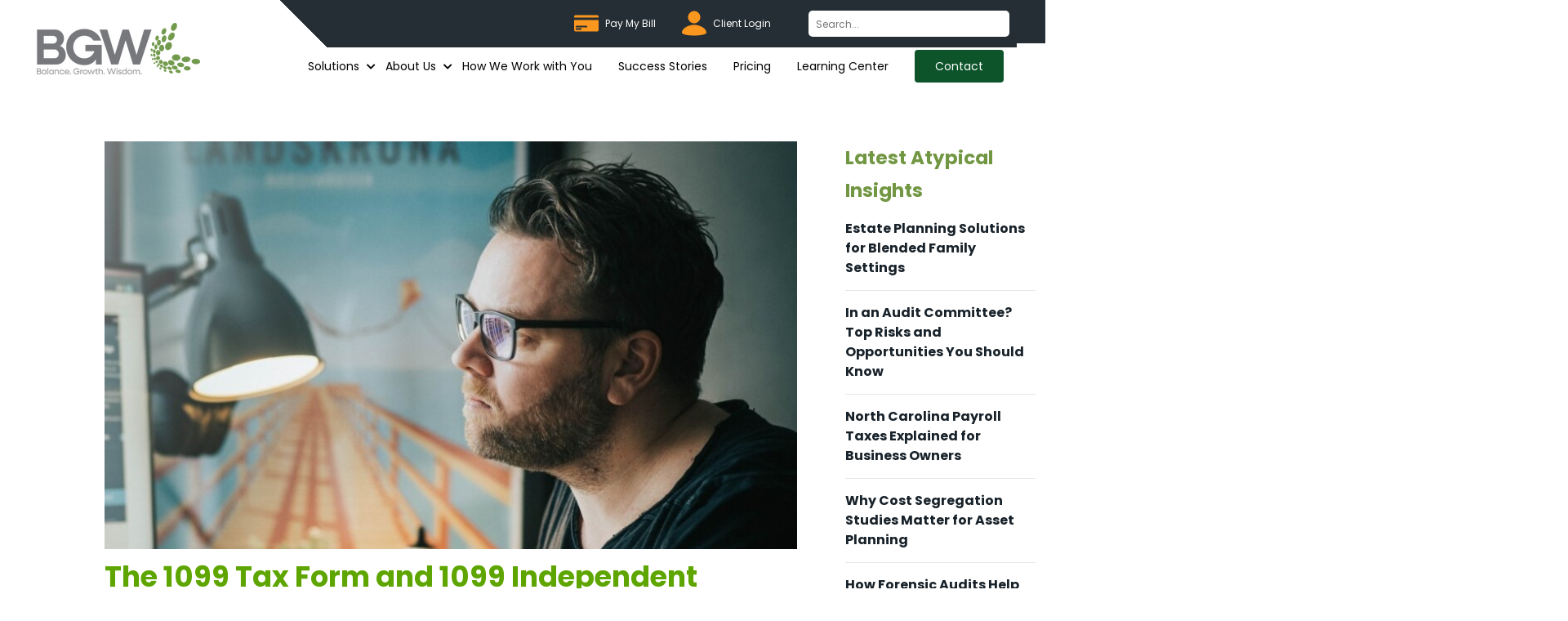

--- FILE ---
content_type: text/html; charset=UTF-8
request_url: https://www.trustbgw.com/blog/everything-you-need-to-know-about-1099s
body_size: 11659
content:
<!doctype html><!--[if lt IE 7]> <html class="no-js lt-ie9 lt-ie8 lt-ie7" lang="en" > <![endif]--><!--[if IE 7]>    <html class="no-js lt-ie9 lt-ie8" lang="en" >        <![endif]--><!--[if IE 8]>    <html class="no-js lt-ie9" lang="en" >               <![endif]--><!--[if gt IE 8]><!--><html class="no-js" lang="en"><!--<![endif]--><head>
    <meta charset="utf-8">
    <meta http-equiv="X-UA-Compatible" content="IE=edge,chrome=1">
    <meta name="author" content="Stephanie Taylor">
    <meta name="description" content="Get answers to your most frequently asked questions about 1099s, including the relatively new 1099-NEC. ">
    <meta name="generator" content="HubSpot">
    <title>The 1099 Tax Form and 1099 Independent Contractors</title>
    <link rel="shortcut icon" href="https://www.trustbgw.com/hubfs/BGW-Favicon.png">
    
<meta name="viewport" content="width=device-width, initial-scale=1">

    
    <meta property="og:description" content="Get answers to your most frequently asked questions about 1099s, including the relatively new 1099-NEC. ">
    <meta property="og:title" content="The 1099 Tax Form and 1099 Independent Contractors">
    <meta name="twitter:description" content="Get answers to your most frequently asked questions about 1099s, including the relatively new 1099-NEC. ">
    <meta name="twitter:title" content="The 1099 Tax Form and 1099 Independent Contractors">

    

    
    <style>
a.cta_button{-moz-box-sizing:content-box !important;-webkit-box-sizing:content-box !important;box-sizing:content-box !important;vertical-align:middle}.hs-breadcrumb-menu{list-style-type:none;margin:0px 0px 0px 0px;padding:0px 0px 0px 0px}.hs-breadcrumb-menu-item{float:left;padding:10px 0px 10px 10px}.hs-breadcrumb-menu-divider:before{content:'›';padding-left:10px}.hs-featured-image-link{border:0}.hs-featured-image{float:right;margin:0 0 20px 20px;max-width:50%}@media (max-width: 568px){.hs-featured-image{float:none;margin:0;width:100%;max-width:100%}}.hs-screen-reader-text{clip:rect(1px, 1px, 1px, 1px);height:1px;overflow:hidden;position:absolute !important;width:1px}
</style>

<link rel="stylesheet" href="https://www.trustbgw.com/hubfs/hub_generated/module_assets/1/182326384998/1748234442343/module_SNTL_-_Header.min.css">
<link rel="stylesheet" href="https://www.trustbgw.com/hubfs/hub_generated/module_assets/1/187894625586/1750826640465/module_SNTL_-_Post_Content.min.css">
<link rel="stylesheet" href="https://www.trustbgw.com/hubfs/hub_generated/module_assets/1/153344534903/1742713160627/module_AudioObject_schema.min.css">
<link rel="stylesheet" href="https://www.trustbgw.com/hubfs/hub_generated/module_assets/1/182183865158/1743045218064/module_Blurb.min.css">
<link rel="stylesheet" href="https://www.trustbgw.com/hubfs/hub_generated/module_assets/1/182234133269/1753854479933/module_Subscribe_form.min.css">
<link rel="stylesheet" href="https://www.trustbgw.com/hubfs/hub_generated/module_assets/1/182334598433/1752158396941/module_SNTL_-_Footer.min.css">
    

    
<!--  Added by GoogleTagManager integration -->
<script>
var _hsp = window._hsp = window._hsp || [];
window.dataLayer = window.dataLayer || [];
function gtag(){dataLayer.push(arguments);}

var useGoogleConsentModeV2 = true;
var waitForUpdateMillis = 1000;



var hsLoadGtm = function loadGtm() {
    if(window._hsGtmLoadOnce) {
      return;
    }

    if (useGoogleConsentModeV2) {

      gtag('set','developer_id.dZTQ1Zm',true);

      gtag('consent', 'default', {
      'ad_storage': 'denied',
      'analytics_storage': 'denied',
      'ad_user_data': 'denied',
      'ad_personalization': 'denied',
      'wait_for_update': waitForUpdateMillis
      });

      _hsp.push(['useGoogleConsentModeV2'])
    }

    (function(w,d,s,l,i){w[l]=w[l]||[];w[l].push({'gtm.start':
    new Date().getTime(),event:'gtm.js'});var f=d.getElementsByTagName(s)[0],
    j=d.createElement(s),dl=l!='dataLayer'?'&l='+l:'';j.async=true;j.src=
    'https://www.googletagmanager.com/gtm.js?id='+i+dl;f.parentNode.insertBefore(j,f);
    })(window,document,'script','dataLayer','GTM-NDFTLJ5');

    window._hsGtmLoadOnce = true;
};

_hsp.push(['addPrivacyConsentListener', function(consent){
  if(consent.allowed || (consent.categories && consent.categories.analytics)){
    hsLoadGtm();
  }
}]);

</script>

<!-- /Added by GoogleTagManager integration -->



<script type="text/javascript">
  (function() {
    var noindexPages = [
      "/resources/tag/podcasts",
      "/blog/tag/tax-planning",
      "/blog/tag/coronavirus",
      "/blog/tag/post-personal",
      "/blog/tag/post-tax",
      "/blog/tag/legislation-ideas-planning",
      "/blog/tag/wealth-management-planning",
      "/blog/tag/taxlegislation",
      "/blog/tag/obamacare",
      "/blog/tag/covid-19",
      "/blog/tag/tax-legislation",
      "/blog/tag/featured",
      "/blog/tag/estate-succession-exit-planning"
    ];

    var path = window.location.pathname;
    if (noindexPages.indexOf(path) !== -1) {
      var meta = document.createElement("meta");
      meta.name = "robots";
      meta.content = "noindex, nofollow";
      document.getElementsByTagName("head")[0].appendChild(meta);
    }
  })();
</script>


<!-- Global site tag (gtag.js) - Google Analytics -->
<script async src="https://www.googletagmanager.com/gtag/js?id=UA-35796314-1"></script>
<script>
  window.dataLayer = window.dataLayer || [];
  function gtag(){dataLayer.push(arguments);}
  gtag('js', new Date());

  gtag('config', 'UA-35796314-1');
</script>

<!-- Google tag (gtag.js) -->
<script async src="https://www.googletagmanager.com/gtag/js?id=G-1JS0RB76CC"></script>
<script>
  window.dataLayer = window.dataLayer || [];
  function gtag(){dataLayer.push(arguments);}
  gtag('js', new Date());

  gtag('config', 'G-1JS0RB76CC');
</script>
<meta name="msvalidate.01" content="44C4AF0EDA110FC9CF0CCC61782D8020">

<!-- lightening tags -->
<link rel="preconnect" href="https://tags.crwdcntrl.net">
  <link rel="preconnect" href="https://bcp.crwdcntrl.net">
  <link rel="dns-prefetch" href="https://tags.crwdcntrl.net">
  <link rel="dns-prefetch" href="https://bcp.crwdcntrl.net">
  <script>
    ! function() {
      var lotameClientId = '15982';
      var lotameTagInput = {
          data: {},
          config: {
            clientId: Number(lotameClientId)
          }
      };
 
      // Lotame initialization
      var lotameConfig = lotameTagInput.config || {};
      var namespace = window['lotame_' + lotameConfig.clientId] = {};
      namespace.config = lotameConfig;
      namespace.data = lotameTagInput.data || {};
      namespace.cmd = namespace.cmd || [];
    } ();
  </script>
 
  <script async src="https://tags.crwdcntrl.net/lt/c/15982/lt.min.js"></script>
<meta name="google-site-verification" content="dhOaUOuITCUstdpWII2nPjjawncrTBcSj8j3bXmQrm8">

<script type="application/ld+json">
  {
  "@context": "http://schema.org",
  "@type": "Organization",
  "url": "https://www.trustbgw.com/",
  "logo": "https://f.hubspotusercontent10.net/hubfs/7529469/logo.png",
  "image": ["https://f.hubspotusercontent10.net/hubfs/7529469/man-jump.png", "https://www.trustbgw.com/hs-fs/hubfs/BGW/Images/Screen%20Shot%202020-09-15%20at%2012.12.06%20PM.png?width=950&name=Screen%20Shot%202020-09-15%20at%2012.12.06%20PM.png", "https://www.trustbgw.com/hubfs/MAIN-People.png"], 
  "email": "gary.frey@trustbgw.com",
  "address": {
    	"@type": "PostalAddress",
    	"addressLocality": "Charlotte",
    	"addressRegion": "NC",
    	"postalCode": "28203",
    	"streetAddress": "1616 Camden Road, Suite 510"
  }, 
  "description": "BGW provides business advisory and certified public accounting services to support growth in the value of private, closely held businesses.",
  "name": "BGW CPA, PLLC",
  "telephone": "555-111-2345",	
  "sameAs": [ "https://www.facebook.com/BGWCPA/",
    	"https://www.instagram.com/accounts/login/",
    	"https://www.linkedin.com/company/bgw-cpa-pllc/"]
  	}</script>
<link rel="amphtml" href="https://www.trustbgw.com/blog/everything-you-need-to-know-about-1099s?hs_amp=true">

<meta property="og:image" content="https://www.trustbgw.com/hubfs/cropped.jpg">
<meta property="og:image:width" content="832">
<meta property="og:image:height" content="832">
<meta property="og:image:alt" content="The 1099 Tax Form and 1099 Independent Contractors">
<meta name="twitter:image" content="https://www.trustbgw.com/hubfs/cropped.jpg">
<meta name="twitter:image:alt" content="The 1099 Tax Form and 1099 Independent Contractors">

<meta property="og:url" content="https://www.trustbgw.com/blog/everything-you-need-to-know-about-1099s">
<meta name="twitter:card" content="summary_large_image">

<link rel="canonical" href="https://www.trustbgw.com/blog/everything-you-need-to-know-about-1099s">

<meta property="og:type" content="article">
<link rel="alternate" type="application/rss+xml" href="https://www.trustbgw.com/blog/rss.xml">
<meta name="twitter:domain" content="www.trustbgw.com">
<script src="//platform.linkedin.com/in.js" type="text/javascript">
    lang: en_US
</script>

<meta http-equiv="content-language" content="en">
<link rel="stylesheet" href="//7052064.fs1.hubspotusercontent-na1.net/hubfs/7052064/hub_generated/template_assets/DEFAULT_ASSET/1767893762853/template_layout.min.css">


<link rel="stylesheet" href="https://www.trustbgw.com/hubfs/hub_generated/template_assets/1/33345155550/1760542124299/template_Style.min.css">
<link rel="stylesheet" href="https://www.trustbgw.com/hubfs/hub_generated/template_assets/1/182181232905/1754280245760/template__sntl-home.min.css">




</head>
<body class="post-page   hs-content-id-93784828466 hs-blog-post hs-blog-id-28481442427" style="">
<!--  Added by GoogleTagManager integration -->
<noscript><iframe src="https://www.googletagmanager.com/ns.html?id=GTM-NDFTLJ5" height="0" width="0" style="display:none;visibility:hidden"></iframe></noscript>

<!-- /Added by GoogleTagManager integration -->

    <div class="header-container-wrapper">
    <div class="header-container container-fluid">

<div class="row-fluid-wrapper row-depth-1 row-number-1 ">
<div class="row-fluid ">
<div class="span12 widget-span widget-type-custom_widget " style="" data-widget-type="custom_widget" data-x="0" data-w="12">
<div id="hs_cos_wrapper_module_1731890550150150" class="hs_cos_wrapper hs_cos_wrapper_widget hs_cos_wrapper_type_module" style="" data-hs-cos-general-type="widget" data-hs-cos-type="module"><header class="header sntl-header">

   <div class="logo sntl-logo">
        
	
	
		
	
	 
	<a href="https://www.trustbgw.com/"><img src="https://www.trustbgw.com/hs-fs/hubfs/accounting-firm-services-bgw.png?width=200&amp;height=63&amp;name=accounting-firm-services-bgw.png" alt="Accounting firm services" loading="" width="200" height="63" style="max-width: 100%; height: auto;" srcset="https://www.trustbgw.com/hs-fs/hubfs/accounting-firm-services-bgw.png?width=100&amp;height=32&amp;name=accounting-firm-services-bgw.png 100w, https://www.trustbgw.com/hs-fs/hubfs/accounting-firm-services-bgw.png?width=200&amp;height=63&amp;name=accounting-firm-services-bgw.png 200w, https://www.trustbgw.com/hs-fs/hubfs/accounting-firm-services-bgw.png?width=300&amp;height=95&amp;name=accounting-firm-services-bgw.png 300w, https://www.trustbgw.com/hs-fs/hubfs/accounting-firm-services-bgw.png?width=400&amp;height=126&amp;name=accounting-firm-services-bgw.png 400w, https://www.trustbgw.com/hs-fs/hubfs/accounting-firm-services-bgw.png?width=500&amp;height=158&amp;name=accounting-firm-services-bgw.png 500w, https://www.trustbgw.com/hs-fs/hubfs/accounting-firm-services-bgw.png?width=600&amp;height=189&amp;name=accounting-firm-services-bgw.png 600w" sizes="(max-width: 200px) 100vw, 200px"></a>

    </div>
  
<div class="header-mobile">
  <div class="top-menu mobile">
<div class="menu secondary-menu mobile">
<span id="hs_cos_wrapper_module_1731890550150150_" class="hs_cos_wrapper hs_cos_wrapper_widget hs_cos_wrapper_type_menu" style="" data-hs-cos-general-type="widget" data-hs-cos-type="menu"><div id="hs_menu_wrapper_module_1731890550150150_" class="hs-menu-wrapper active-branch flyouts hs-menu-flow-horizontal" role="navigation" data-sitemap-name="default" data-menu-id="33541718322" aria-label="Navigation Menu">
 <ul role="menu">
  <li class="hs-menu-item hs-menu-depth-1" role="none"><a href="https://bgw.aiwyn.ai/client-portal/login" role="menuitem" target="_blank" rel="noopener">Pay My Bill</a></li>
  <li class="hs-menu-item hs-menu-depth-1" role="none"><a href="https://clientlogin-us3.karbonhq.com/3wMBcGwFB2dH" role="menuitem">Client Login</a></li>
 </ul>
</div></span> 
</div>
      </div>
  
  <div class="logo-container mobile">
   <div class="logo sntl-logo mobile">
        
	
	
		
	
	 
	<a href="https://www.trustbgw.com/"><img src="https://www.trustbgw.com/hs-fs/hubfs/accounting-firm-services-bgw.png?width=200&amp;height=63&amp;name=accounting-firm-services-bgw.png" alt="Accounting firm services" loading="" width="200" height="63" style="max-width: 100%; height: auto;" srcset="https://www.trustbgw.com/hs-fs/hubfs/accounting-firm-services-bgw.png?width=100&amp;height=32&amp;name=accounting-firm-services-bgw.png 100w, https://www.trustbgw.com/hs-fs/hubfs/accounting-firm-services-bgw.png?width=200&amp;height=63&amp;name=accounting-firm-services-bgw.png 200w, https://www.trustbgw.com/hs-fs/hubfs/accounting-firm-services-bgw.png?width=300&amp;height=95&amp;name=accounting-firm-services-bgw.png 300w, https://www.trustbgw.com/hs-fs/hubfs/accounting-firm-services-bgw.png?width=400&amp;height=126&amp;name=accounting-firm-services-bgw.png 400w, https://www.trustbgw.com/hs-fs/hubfs/accounting-firm-services-bgw.png?width=500&amp;height=158&amp;name=accounting-firm-services-bgw.png 500w, https://www.trustbgw.com/hs-fs/hubfs/accounting-firm-services-bgw.png?width=600&amp;height=189&amp;name=accounting-firm-services-bgw.png 600w" sizes="(max-width: 200px) 100vw, 200px"></a>

    </div>  
  
  
<div class="sntl-mobile-menu">
<div class="hamburger-mobile-text">
     <div class="menu-icon">
                  <div class="bar"></div>
                  <div class="bar"></div>
                  <div class="bar"></div>
                </div>
<button class="sntl-menu-btn">Menu</button>
         
   </div>
       <nav class="menu sntl-menu mobile">
        <span id="hs_cos_wrapper_module_1731890550150150_" class="hs_cos_wrapper hs_cos_wrapper_widget hs_cos_wrapper_type_menu" style="" data-hs-cos-general-type="widget" data-hs-cos-type="menu"><div id="hs_menu_wrapper_module_1731890550150150_" class="hs-menu-wrapper active-branch flyouts hs-menu-flow-horizontal" role="navigation" data-sitemap-name="default" data-menu-id="182326441089" aria-label="Navigation Menu">
 <ul role="menu">
  <li class="hs-menu-item hs-menu-depth-1 hs-item-has-children" role="none"><a href="javascript:;" aria-haspopup="true" aria-expanded="false" role="menuitem">Solutions</a>
   <ul role="menu" class="hs-menu-children-wrapper">
    <li class="hs-menu-item hs-menu-depth-2" role="none"><a href="https://www.trustbgw.com/pay-less-in-taxes" role="menuitem">Pay Less In Taxes</a></li>
    <li class="hs-menu-item hs-menu-depth-2" role="none"><a href="https://www.trustbgw.com/get-more-profitable" role="menuitem">Get More Profitable</a></li>
    <li class="hs-menu-item hs-menu-depth-2" role="none"><a href="https://www.trustbgw.com/grow-and-scale-your-company" role="menuitem"> Grow and Scale Your Company</a></li>
    <li class="hs-menu-item hs-menu-depth-2" role="none"><a href="https://www.trustbgw.com/exit-your-company" role="menuitem"> Exit Your Company / Build Your Legacy</a></li>
    <li class="hs-menu-item hs-menu-depth-2 hs-item-has-children" role="none"><a href="javascript:;" role="menuitem"> The Usual Suspects:</a>
     <ul role="menu" class="hs-menu-children-wrapper">
      <li class="hs-menu-item hs-menu-depth-3" role="none"><a href="https://www.trustbgw.com/services/tax-services" role="menuitem">Tax Services</a></li>
      <li class="hs-menu-item hs-menu-depth-3" role="none"><a href="https://www.trustbgw.com/services/auditing-assurance" role="menuitem">Auditing &amp; Assurance</a></li>
      <li class="hs-menu-item hs-menu-depth-3" role="none"><a href="https://www.trustbgw.com/services/business-strategy" role="menuitem">Business Strategy</a></li>
      <li class="hs-menu-item hs-menu-depth-3" role="none"><a href="https://www.trustbgw.com/services/personal-wealth-planning" role="menuitem">Personal Wealth Planning</a></li>
      <li class="hs-menu-item hs-menu-depth-3" role="none"><a href="https://www.trustbgw.com/services/business-growth" role="menuitem">Business Growth</a></li>
      <li class="hs-menu-item hs-menu-depth-3" role="none"><a href="https://www.trustbgw.com/services/bookkeeping" role="menuitem">Bookkeeping</a></li>
      <li class="hs-menu-item hs-menu-depth-3" role="none"><a href="https://www.trustbgw.com/services/estate-planning" role="menuitem">Estate Planning</a></li>
      <li class="hs-menu-item hs-menu-depth-3" role="none"><a href="https://www.trustbgw.com/services/financial-planning" role="menuitem">Financial Planning</a></li>
     </ul></li>
   </ul></li>
  <li class="hs-menu-item hs-menu-depth-1 hs-item-has-children" role="none"><a href="https://www.trustbgw.com/about" aria-haspopup="true" aria-expanded="false" role="menuitem">About Us</a>
   <ul role="menu" class="hs-menu-children-wrapper">
    <li class="hs-menu-item hs-menu-depth-2" role="none"><a href="https://www.trustbgw.com/about/our-history" role="menuitem">Our History</a></li>
    <li class="hs-menu-item hs-menu-depth-2" role="none"><a href="https://www.trustbgw.com/anything-but-typical" role="menuitem">Anything But Typical</a></li>
    <li class="hs-menu-item hs-menu-depth-2" role="none"><a href="https://www.trustbgw.com/about/speaking" role="menuitem">BGW Speakers</a></li>
    <li class="hs-menu-item hs-menu-depth-2" role="none"><a href="https://www.trustbgw.com/about/our-people" role="menuitem">Our People</a></li>
    <li class="hs-menu-item hs-menu-depth-2" role="none"><a href="https://www.trustbgw.com/about/locations" role="menuitem">Locations</a></li>
    <li class="hs-menu-item hs-menu-depth-2" role="none"><a href="https://www.trustbgw.com/about/community" role="menuitem">Community</a></li>
    <li class="hs-menu-item hs-menu-depth-2" role="none"><a href="https://www.trustbgw.com/about/careers" role="menuitem">Careers</a></li>
    <li class="hs-menu-item hs-menu-depth-2 hs-item-has-children" role="none"><a href="https://www.trustbgw.com/industries" role="menuitem">Industries</a>
     <ul role="menu" class="hs-menu-children-wrapper">
      <li class="hs-menu-item hs-menu-depth-3" role="none"><a href="https://www.trustbgw.com/industries/commercial-real-estate-accountant" role="menuitem">Commercial Real Estate</a></li>
      <li class="hs-menu-item hs-menu-depth-3" role="none"><a href="https://www.trustbgw.com/industries/construction-accounting-firm" role="menuitem">Construction &amp; Trades </a></li>
      <li class="hs-menu-item hs-menu-depth-3" role="none"><a href="https://www.trustbgw.com/industries" role="menuitem">Professionals &amp; Other Services</a></li>
      <li class="hs-menu-item hs-menu-depth-3" role="none"><a href="https://www.trustbgw.com/industries" role="menuitem">Manufacturing</a></li>
      <li class="hs-menu-item hs-menu-depth-3" role="none"><a href="https://www.trustbgw.com/industries" role="menuitem">Distribution</a></li>
      <li class="hs-menu-item hs-menu-depth-3" role="none"><a href="https://www.trustbgw.com/industries" role="menuitem">Medical &amp; Healthcare Services</a></li>
      <li class="hs-menu-item hs-menu-depth-3" role="none"><a href="https://www.trustbgw.com/industries" role="menuitem">Dentistry </a></li>
      <li class="hs-menu-item hs-menu-depth-3" role="none"><a href="https://www.trustbgw.com/industries" role="menuitem">Restaurants, Food &amp; Breweries</a></li>
      <li class="hs-menu-item hs-menu-depth-3" role="none"><a href="https://www.trustbgw.com/industries" role="menuitem">Technology &amp; Software</a></li>
     </ul></li>
   </ul></li>
  <li class="hs-menu-item hs-menu-depth-1" role="none"><a href="https://www.trustbgw.com/how-we-work-with-you" role="menuitem">How We Work with You</a></li>
  <li class="hs-menu-item hs-menu-depth-1" role="none"><a href="https://www.trustbgw.com/success-stories" role="menuitem">Success Stories</a></li>
  <li class="hs-menu-item hs-menu-depth-1" role="none"><a href="https://www.trustbgw.com/pricing" role="menuitem">Pricing</a></li>
  <li class="hs-menu-item hs-menu-depth-1" role="none"><a href="https://www.trustbgw.com/learning-center" role="menuitem">Learning Center</a></li>
  <li class="hs-menu-item hs-menu-depth-1" role="none"><a href="https://www.trustbgw.com/about/contact" role="menuitem">Contact</a></li>
 </ul>
</div></span>
    </nav>
  </div>
  </div>
  </div>  
  
  <div class="sntl-menu-set">
    <div class="menu secondary-menu">
<span id="hs_cos_wrapper_module_1731890550150150_" class="hs_cos_wrapper hs_cos_wrapper_widget hs_cos_wrapper_type_menu" style="" data-hs-cos-general-type="widget" data-hs-cos-type="menu"><div id="hs_menu_wrapper_module_1731890550150150_" class="hs-menu-wrapper active-branch flyouts hs-menu-flow-horizontal" role="navigation" data-sitemap-name="default" data-menu-id="33541718322" aria-label="Navigation Menu">
 <ul role="menu">
  <li class="hs-menu-item hs-menu-depth-1" role="none"><a href="https://bgw.aiwyn.ai/client-portal/login" role="menuitem" target="_blank" rel="noopener">Pay My Bill</a></li>
  <li class="hs-menu-item hs-menu-depth-1" role="none"><a href="https://clientlogin-us3.karbonhq.com/3wMBcGwFB2dH" role="menuitem">Client Login</a></li>
 </ul>
</div></span> 
            <div class="menu search-menu">
          
         <!--<form action="/search" method="get" class="sntl-search-form">
              <input type="search" name="q" placeholder="Search..." aria-label="Search" class="sntl-search-input">
  
          </form>-->
              
              <div class="hs-search-field"> 
    <div class="hs-search-field__bar"> 
      <form action="/hs-search-results">
        
        <input type="text" class="hs-search-field__input" name="term" autocomplete="off" aria-label="Search" placeholder="Search...">
        
        
        
        
        

        
      </form>
    </div>
</div>
              
              
              
      </div>
    </div>

    <nav class="menu sntl-menu">
        <span id="hs_cos_wrapper_module_1731890550150150_" class="hs_cos_wrapper hs_cos_wrapper_widget hs_cos_wrapper_type_menu" style="" data-hs-cos-general-type="widget" data-hs-cos-type="menu"><div id="hs_menu_wrapper_module_1731890550150150_" class="hs-menu-wrapper active-branch flyouts hs-menu-flow-horizontal" role="navigation" data-sitemap-name="default" data-menu-id="182326441089" aria-label="Navigation Menu">
 <ul role="menu">
  <li class="hs-menu-item hs-menu-depth-1 hs-item-has-children" role="none"><a href="javascript:;" aria-haspopup="true" aria-expanded="false" role="menuitem">Solutions</a>
   <ul role="menu" class="hs-menu-children-wrapper">
    <li class="hs-menu-item hs-menu-depth-2" role="none"><a href="https://www.trustbgw.com/pay-less-in-taxes" role="menuitem">Pay Less In Taxes</a></li>
    <li class="hs-menu-item hs-menu-depth-2" role="none"><a href="https://www.trustbgw.com/get-more-profitable" role="menuitem">Get More Profitable</a></li>
    <li class="hs-menu-item hs-menu-depth-2" role="none"><a href="https://www.trustbgw.com/grow-and-scale-your-company" role="menuitem"> Grow and Scale Your Company</a></li>
    <li class="hs-menu-item hs-menu-depth-2" role="none"><a href="https://www.trustbgw.com/exit-your-company" role="menuitem"> Exit Your Company / Build Your Legacy</a></li>
    <li class="hs-menu-item hs-menu-depth-2 hs-item-has-children" role="none"><a href="javascript:;" role="menuitem"> The Usual Suspects:</a>
     <ul role="menu" class="hs-menu-children-wrapper">
      <li class="hs-menu-item hs-menu-depth-3" role="none"><a href="https://www.trustbgw.com/services/tax-services" role="menuitem">Tax Services</a></li>
      <li class="hs-menu-item hs-menu-depth-3" role="none"><a href="https://www.trustbgw.com/services/auditing-assurance" role="menuitem">Auditing &amp; Assurance</a></li>
      <li class="hs-menu-item hs-menu-depth-3" role="none"><a href="https://www.trustbgw.com/services/business-strategy" role="menuitem">Business Strategy</a></li>
      <li class="hs-menu-item hs-menu-depth-3" role="none"><a href="https://www.trustbgw.com/services/personal-wealth-planning" role="menuitem">Personal Wealth Planning</a></li>
      <li class="hs-menu-item hs-menu-depth-3" role="none"><a href="https://www.trustbgw.com/services/business-growth" role="menuitem">Business Growth</a></li>
      <li class="hs-menu-item hs-menu-depth-3" role="none"><a href="https://www.trustbgw.com/services/bookkeeping" role="menuitem">Bookkeeping</a></li>
      <li class="hs-menu-item hs-menu-depth-3" role="none"><a href="https://www.trustbgw.com/services/estate-planning" role="menuitem">Estate Planning</a></li>
      <li class="hs-menu-item hs-menu-depth-3" role="none"><a href="https://www.trustbgw.com/services/financial-planning" role="menuitem">Financial Planning</a></li>
     </ul></li>
   </ul></li>
  <li class="hs-menu-item hs-menu-depth-1 hs-item-has-children" role="none"><a href="https://www.trustbgw.com/about" aria-haspopup="true" aria-expanded="false" role="menuitem">About Us</a>
   <ul role="menu" class="hs-menu-children-wrapper">
    <li class="hs-menu-item hs-menu-depth-2" role="none"><a href="https://www.trustbgw.com/about/our-history" role="menuitem">Our History</a></li>
    <li class="hs-menu-item hs-menu-depth-2" role="none"><a href="https://www.trustbgw.com/anything-but-typical" role="menuitem">Anything But Typical</a></li>
    <li class="hs-menu-item hs-menu-depth-2" role="none"><a href="https://www.trustbgw.com/about/speaking" role="menuitem">BGW Speakers</a></li>
    <li class="hs-menu-item hs-menu-depth-2" role="none"><a href="https://www.trustbgw.com/about/our-people" role="menuitem">Our People</a></li>
    <li class="hs-menu-item hs-menu-depth-2" role="none"><a href="https://www.trustbgw.com/about/locations" role="menuitem">Locations</a></li>
    <li class="hs-menu-item hs-menu-depth-2" role="none"><a href="https://www.trustbgw.com/about/community" role="menuitem">Community</a></li>
    <li class="hs-menu-item hs-menu-depth-2" role="none"><a href="https://www.trustbgw.com/about/careers" role="menuitem">Careers</a></li>
    <li class="hs-menu-item hs-menu-depth-2 hs-item-has-children" role="none"><a href="https://www.trustbgw.com/industries" role="menuitem">Industries</a>
     <ul role="menu" class="hs-menu-children-wrapper">
      <li class="hs-menu-item hs-menu-depth-3" role="none"><a href="https://www.trustbgw.com/industries/commercial-real-estate-accountant" role="menuitem">Commercial Real Estate</a></li>
      <li class="hs-menu-item hs-menu-depth-3" role="none"><a href="https://www.trustbgw.com/industries/construction-accounting-firm" role="menuitem">Construction &amp; Trades </a></li>
      <li class="hs-menu-item hs-menu-depth-3" role="none"><a href="https://www.trustbgw.com/industries" role="menuitem">Professionals &amp; Other Services</a></li>
      <li class="hs-menu-item hs-menu-depth-3" role="none"><a href="https://www.trustbgw.com/industries" role="menuitem">Manufacturing</a></li>
      <li class="hs-menu-item hs-menu-depth-3" role="none"><a href="https://www.trustbgw.com/industries" role="menuitem">Distribution</a></li>
      <li class="hs-menu-item hs-menu-depth-3" role="none"><a href="https://www.trustbgw.com/industries" role="menuitem">Medical &amp; Healthcare Services</a></li>
      <li class="hs-menu-item hs-menu-depth-3" role="none"><a href="https://www.trustbgw.com/industries" role="menuitem">Dentistry </a></li>
      <li class="hs-menu-item hs-menu-depth-3" role="none"><a href="https://www.trustbgw.com/industries" role="menuitem">Restaurants, Food &amp; Breweries</a></li>
      <li class="hs-menu-item hs-menu-depth-3" role="none"><a href="https://www.trustbgw.com/industries" role="menuitem">Technology &amp; Software</a></li>
     </ul></li>
   </ul></li>
  <li class="hs-menu-item hs-menu-depth-1" role="none"><a href="https://www.trustbgw.com/how-we-work-with-you" role="menuitem">How We Work with You</a></li>
  <li class="hs-menu-item hs-menu-depth-1" role="none"><a href="https://www.trustbgw.com/success-stories" role="menuitem">Success Stories</a></li>
  <li class="hs-menu-item hs-menu-depth-1" role="none"><a href="https://www.trustbgw.com/pricing" role="menuitem">Pricing</a></li>
  <li class="hs-menu-item hs-menu-depth-1" role="none"><a href="https://www.trustbgw.com/learning-center" role="menuitem">Learning Center</a></li>
  <li class="hs-menu-item hs-menu-depth-1" role="none"><a href="https://www.trustbgw.com/about/contact" role="menuitem">Contact</a></li>
 </ul>
</div></span>
    </nav>
    </div>

</header></div>

</div><!--end widget-span -->
</div><!--end row-->
</div><!--end row-wrapper -->

    </div><!--end header -->
</div><!--end header wrapper -->

<div class="body-container-wrapper">
    <div class="body-container container-fluid">

<div class="row-fluid-wrapper row-depth-1 row-number-1 ">
<div class="row-fluid ">
<div class="sntl-section section-2">
  
<div class="span12 widget-span widget-type-cell section" style="" data-widget-type="cell" data-x="0" data-w="12">

<div class="row-fluid-wrapper row-depth-1 row-number-2 ">
<div class="row-fluid ">
<div class="sntl-row">
  
<div class="span12 widget-span widget-type-cell container" style="" data-widget-type="cell" data-x="0" data-w="12">

<div class="row-fluid-wrapper row-depth-1 row-number-3 ">
<div class="row-fluid ">
<div class="span9 widget-span widget-type-cell padding-bottom-100px" style="" data-widget-type="cell" data-x="0" data-w="9">

<div class="row-fluid-wrapper row-depth-1 row-number-4 ">
<div class="row-fluid ">
<div class="span12 widget-span widget-type-custom_widget " style="" data-widget-type="custom_widget" data-x="0" data-w="12">
<div id="hs_cos_wrapper_module_174297985278560" class="hs_cos_wrapper hs_cos_wrapper_widget hs_cos_wrapper_type_module" style="" data-hs-cos-general-type="widget" data-hs-cos-type="module"><div class="sntl-post-content">
  <div class="post-featured-image">
     
      <img src="https://www.trustbgw.com/hubfs/cropped.jpg" alt="The 1099 Tax Form and 1099 Independent Contractors" class="hs-featured-image">
    
  </div>


           <div class="sntl-post-title">
           <h1><span id="hs_cos_wrapper_name" class="hs_cos_wrapper hs_cos_wrapper_meta_field hs_cos_wrapper_type_text" style="" data-hs-cos-general-type="meta_field" data-hs-cos-type="text">The 1099 Tax Form and 1099 Independent Contractors</span></h1>
          </div>
    <p class="sntl-date">
    Published on December 01, 2022
  </p>
  
          
              



  <div class="sntl-post-body">
    <span id="hs_cos_wrapper_post_body" class="hs_cos_wrapper hs_cos_wrapper_meta_field hs_cos_wrapper_type_rich_text" style="" data-hs-cos-general-type="meta_field" data-hs-cos-type="rich_text"><p><span data-ccp-props="{&quot;134233118&quot;:true,&quot;201341983&quot;:0,&quot;335559739&quot;:160,&quot;335559740&quot;:240}">As a business accounting firm, the end of the year means questions begin to roll in from business owners regarding tax forms for independent contractors and how 1099s affect business tax planning.&nbsp;</span></p>
<!--more-->
<ul>
<li data-leveltext="" data-font="Symbol" data-listid="9" data-list-defn-props="{&quot;335552541&quot;:1,&quot;335559684&quot;:-2,&quot;335559685&quot;:720,&quot;335559991&quot;:360,&quot;469769226&quot;:&quot;Symbol&quot;,&quot;469769242&quot;:[8226],&quot;469777803&quot;:&quot;left&quot;,&quot;469777804&quot;:&quot;&quot;,&quot;469777815&quot;:&quot;hybridMultilevel&quot;}" aria-setsize="-1" data-aria-posinset="1" data-aria-level="1">Do I need to file a 1099?</li>
<li data-leveltext="" data-font="Symbol" data-listid="9" data-list-defn-props="{&quot;335552541&quot;:1,&quot;335559684&quot;:-2,&quot;335559685&quot;:720,&quot;335559991&quot;:360,&quot;469769226&quot;:&quot;Symbol&quot;,&quot;469769242&quot;:[8226],&quot;469777803&quot;:&quot;left&quot;,&quot;469777804&quot;:&quot;&quot;,&quot;469777815&quot;:&quot;hybridMultilevel&quot;}" aria-setsize="-1" data-aria-posinset="1" data-aria-level="1">What is a 1099-NEC vs 1099-MISC?</li>
<li data-leveltext="" data-font="Symbol" data-listid="9" data-list-defn-props="{&quot;335552541&quot;:1,&quot;335559684&quot;:-2,&quot;335559685&quot;:720,&quot;335559991&quot;:360,&quot;469769226&quot;:&quot;Symbol&quot;,&quot;469769242&quot;:[8226],&quot;469777803&quot;:&quot;left&quot;,&quot;469777804&quot;:&quot;&quot;,&quot;469777815&quot;:&quot;hybridMultilevel&quot;}" aria-setsize="-1" data-aria-posinset="1" data-aria-level="1">Do all independent contractors get 1099s?</li>
<li data-leveltext="" data-font="Symbol" data-listid="9" data-list-defn-props="{&quot;335552541&quot;:1,&quot;335559684&quot;:-2,&quot;335559685&quot;:720,&quot;335559991&quot;:360,&quot;469769226&quot;:&quot;Symbol&quot;,&quot;469769242&quot;:[8226],&quot;469777803&quot;:&quot;left&quot;,&quot;469777804&quot;:&quot;&quot;,&quot;469777815&quot;:&quot;hybridMultilevel&quot;}" aria-setsize="-1" data-aria-posinset="1" data-aria-level="1">What are the different kinds of 1099 forms for independent contractors, and how do I know which one to use?</li>
<li data-leveltext="" data-font="Symbol" data-listid="9" data-list-defn-props="{&quot;335552541&quot;:1,&quot;335559684&quot;:-2,&quot;335559685&quot;:720,&quot;335559991&quot;:360,&quot;469769226&quot;:&quot;Symbol&quot;,&quot;469769242&quot;:[8226],&quot;469777803&quot;:&quot;left&quot;,&quot;469777804&quot;:&quot;&quot;,&quot;469777815&quot;:&quot;hybridMultilevel&quot;}" aria-setsize="-1" data-aria-posinset="1" data-aria-level="1">How does an independent contractor pay taxes?</li>
<li data-leveltext="" data-font="Symbol" data-listid="9" data-list-defn-props="{&quot;335552541&quot;:1,&quot;335559684&quot;:-2,&quot;335559685&quot;:720,&quot;335559991&quot;:360,&quot;469769226&quot;:&quot;Symbol&quot;,&quot;469769242&quot;:[8226],&quot;469777803&quot;:&quot;left&quot;,&quot;469777804&quot;:&quot;&quot;,&quot;469777815&quot;:&quot;hybridMultilevel&quot;}" aria-setsize="-1" data-aria-posinset="1" data-aria-level="1">What if I get a 1099?&nbsp;</li>
</ul>
<p>This article seeks to answer these questions and help business owners feel more comfortable as they work with independent contractors and third-party payment networks.</p>
<p>The basic premise behind all 1099 forms is to report non-employee income to the IRS. As a business owner, you’ll most often see one of three forms, depending on the situation: the 1099-NEC, the 1099-MISC, or the 1099-K.</p>
<p><span data-ccp-props="{&quot;134233117&quot;:true,&quot;134233118&quot;:true,&quot;201341983&quot;:0,&quot;335559740&quot;:240}">&nbsp;</span><span data-ccp-props="{&quot;134233117&quot;:true,&quot;134233118&quot;:true,&quot;201341983&quot;:0,&quot;335559740&quot;:240}"><span style="font-weight: bold;">What is a 1099-NEC?</span>&nbsp;</span></p>
<p>Form 1099-NEC is relatively new and came about in response to the rapid rise of the gig economy and the explosion of workers choosing to operate as independent contractors. 1099 NEC forms are used to report non-employee compensation for freelancers/gig workers/independent contractors that you pay throughout the year. Prior to 2020, if you were paying an independent contractor, you reported it on Form 1099-MISC, box 7, non-employee compensation.</p>
<p>When should you use it? The 1099-NEC instructions state that business owners must issue this form if the following conditions are met:</p>
<ol>
<li data-leveltext="%1." data-font="Calibri" data-listid="2" data-list-defn-props="{&quot;335552541&quot;:0,&quot;335559684&quot;:-1,&quot;335559685&quot;:720,&quot;335559991&quot;:360,&quot;469769242&quot;:[65533,0],&quot;469777803&quot;:&quot;left&quot;,&quot;469777804&quot;:&quot;%1.&quot;,&quot;469777815&quot;:&quot;multilevel&quot;}" aria-setsize="-1" data-aria-posinset="1" data-aria-level="1">You make a payment to a person who is not your employee.</li>
<li data-leveltext="%1." data-font="Calibri" data-listid="2" data-list-defn-props="{&quot;335552541&quot;:0,&quot;335559684&quot;:-1,&quot;335559685&quot;:720,&quot;335559991&quot;:360,&quot;469769242&quot;:[65533,0],&quot;469777803&quot;:&quot;left&quot;,&quot;469777804&quot;:&quot;%1.&quot;,&quot;469777815&quot;:&quot;multilevel&quot;}" aria-setsize="-1" data-aria-posinset="1" data-aria-level="1">Payment is made for services rendered to your trade or business.</li>
<li data-leveltext="%1." data-font="Calibri" data-listid="2" data-list-defn-props="{&quot;335552541&quot;:0,&quot;335559684&quot;:-1,&quot;335559685&quot;:720,&quot;335559991&quot;:360,&quot;469769242&quot;:[65533,0],&quot;469777803&quot;:&quot;left&quot;,&quot;469777804&quot;:&quot;%1.&quot;,&quot;469777815&quot;:&quot;multilevel&quot;}" aria-setsize="-1" data-aria-posinset="1" data-aria-level="1">Payment is made to an individual, partnership, estate, or in some cases a corporation.</li>
<li data-leveltext="%1." data-font="Calibri" data-listid="2" data-list-defn-props="{&quot;335552541&quot;:0,&quot;335559684&quot;:-1,&quot;335559685&quot;:720,&quot;335559991&quot;:360,&quot;469769242&quot;:[65533,0],&quot;469777803&quot;:&quot;left&quot;,&quot;469777804&quot;:&quot;%1.&quot;,&quot;469777815&quot;:&quot;multilevel&quot;}" aria-setsize="-1" data-aria-posinset="1" data-aria-level="1">Payment total exceeds $600 for the year via cash or check.<span data-ccp-props="{&quot;134233117&quot;:true,&quot;134233118&quot;:true,&quot;201341983&quot;:0,&quot;335559739&quot;:160,&quot;335559740&quot;:240}">&nbsp;</span></li>
</ol>
<p>Your first responsibility will be to determine if the person in question really is an independent contractor. The independent contractor definition is constantly changing but it typically comes down to looking at how much control the person has over their day. Our accounting and business services team suggests owners stay in the loop on <a href="/blog/labor-department-proposes-changes-to-independent-contractor-status" rel="noopener" target="_blank">newly proposed rules that could reclassify many independent contractors to employees</a> to make sure you stay in compliance.&nbsp;</p>
<p aria-level="2" style="font-weight: bold;">Understanding 1099-MISC instructions</p>
<p><span data-ccp-props="{&quot;134233117&quot;:true,&quot;134233118&quot;:true,&quot;201341983&quot;:0,&quot;335559740&quot;:240}">The 1099-MISC form is used to report payments other than non-employee compensation made by a trade or business to others.<br></span></p>
<p><span data-ccp-props="{&quot;134233117&quot;:true,&quot;134233118&quot;:true,&quot;201341983&quot;:0,&quot;335559740&quot;:240}">When should you use form 1099-MISC? Issue this form to each person you have paid throughout the year if payment meets one of the following conditions, <a href="https://www.irs.gov/forms-pubs/about-form-1099-misc" rel="noopener" target="_blank">according to the IRS</a>:</span></p>
<ul>
<li data-leveltext="" data-font="Symbol" data-listid="3" data-list-defn-props="{&quot;335552541&quot;:1,&quot;335559684&quot;:-2,&quot;335559685&quot;:720,&quot;335559991&quot;:360,&quot;469769226&quot;:&quot;Symbol&quot;,&quot;469769242&quot;:[8226],&quot;469777803&quot;:&quot;left&quot;,&quot;469777804&quot;:&quot;&quot;,&quot;469777815&quot;:&quot;multilevel&quot;}" aria-setsize="-1" data-aria-posinset="1" data-aria-level="1">At least $10 in royalties or broker payments instead of dividends or tax-exempt interest.</li>
<li data-leveltext="" data-font="Symbol" data-listid="3" data-list-defn-props="{&quot;335552541&quot;:1,&quot;335559684&quot;:-2,&quot;335559685&quot;:720,&quot;335559991&quot;:360,&quot;469769226&quot;:&quot;Symbol&quot;,&quot;469769242&quot;:[8226],&quot;469777803&quot;:&quot;left&quot;,&quot;469777804&quot;:&quot;&quot;,&quot;469777815&quot;:&quot;multilevel&quot;}" aria-setsize="-1" data-aria-posinset="1" data-aria-level="1">At least $600 in:
<ul>
<li data-leveltext="" data-font="Symbol" data-listid="3" data-list-defn-props="{&quot;335552541&quot;:1,&quot;335559684&quot;:-2,&quot;335559685&quot;:720,&quot;335559991&quot;:360,&quot;469769226&quot;:&quot;Symbol&quot;,&quot;469769242&quot;:[8226],&quot;469777803&quot;:&quot;left&quot;,&quot;469777804&quot;:&quot;&quot;,&quot;469777815&quot;:&quot;multilevel&quot;}" aria-setsize="-1" data-aria-posinset="1" data-aria-level="1">Rents.</li>
<li data-leveltext="" data-font="Symbol" data-listid="3" data-list-defn-props="{&quot;335552541&quot;:1,&quot;335559684&quot;:-2,&quot;335559685&quot;:720,&quot;335559991&quot;:360,&quot;469769226&quot;:&quot;Symbol&quot;,&quot;469769242&quot;:[8226],&quot;469777803&quot;:&quot;left&quot;,&quot;469777804&quot;:&quot;&quot;,&quot;469777815&quot;:&quot;multilevel&quot;}" aria-setsize="-1" data-aria-posinset="1" data-aria-level="1">Prizes and awards.</li>
<li data-leveltext="" data-font="Symbol" data-listid="3" data-list-defn-props="{&quot;335552541&quot;:1,&quot;335559684&quot;:-2,&quot;335559685&quot;:720,&quot;335559991&quot;:360,&quot;469769226&quot;:&quot;Symbol&quot;,&quot;469769242&quot;:[8226],&quot;469777803&quot;:&quot;left&quot;,&quot;469777804&quot;:&quot;&quot;,&quot;469777815&quot;:&quot;multilevel&quot;}" aria-setsize="-1" data-aria-posinset="1" data-aria-level="1">Other income payments.</li>
<li data-leveltext="" data-font="Symbol" data-listid="3" data-list-defn-props="{&quot;335552541&quot;:1,&quot;335559684&quot;:-2,&quot;335559685&quot;:720,&quot;335559991&quot;:360,&quot;469769226&quot;:&quot;Symbol&quot;,&quot;469769242&quot;:[8226],&quot;469777803&quot;:&quot;left&quot;,&quot;469777804&quot;:&quot;&quot;,&quot;469777815&quot;:&quot;multilevel&quot;}" aria-setsize="-1" data-aria-posinset="1" data-aria-level="1">Medical and health care payments.</li>
<li data-leveltext="" data-font="Symbol" data-listid="3" data-list-defn-props="{&quot;335552541&quot;:1,&quot;335559684&quot;:-2,&quot;335559685&quot;:720,&quot;335559991&quot;:360,&quot;469769226&quot;:&quot;Symbol&quot;,&quot;469769242&quot;:[8226],&quot;469777803&quot;:&quot;left&quot;,&quot;469777804&quot;:&quot;&quot;,&quot;469777815&quot;:&quot;multilevel&quot;}" aria-setsize="-1" data-aria-posinset="1" data-aria-level="1">Crop insurance proceeds.</li>
<li data-leveltext="" data-font="Symbol" data-listid="3" data-list-defn-props="{&quot;335552541&quot;:1,&quot;335559684&quot;:-2,&quot;335559685&quot;:720,&quot;335559991&quot;:360,&quot;469769226&quot;:&quot;Symbol&quot;,&quot;469769242&quot;:[8226],&quot;469777803&quot;:&quot;left&quot;,&quot;469777804&quot;:&quot;&quot;,&quot;469777815&quot;:&quot;multilevel&quot;}" aria-setsize="-1" data-aria-posinset="1" data-aria-level="1">Cash payments for fish (or other aquatic life) you purchase from anyone engaged in the trade or business of catching fish.</li>
<li data-leveltext="" data-font="Symbol" data-listid="3" data-list-defn-props="{&quot;335552541&quot;:1,&quot;335559684&quot;:-2,&quot;335559685&quot;:720,&quot;335559991&quot;:360,&quot;469769226&quot;:&quot;Symbol&quot;,&quot;469769242&quot;:[8226],&quot;469777803&quot;:&quot;left&quot;,&quot;469777804&quot;:&quot;&quot;,&quot;469777815&quot;:&quot;multilevel&quot;}" aria-setsize="-1" data-aria-posinset="1" data-aria-level="1">Generally, the cash paid from a notional principal contract to an individual, partnership, or estate.</li>
<li data-leveltext="" data-font="Symbol" data-listid="3" data-list-defn-props="{&quot;335552541&quot;:1,&quot;335559684&quot;:-2,&quot;335559685&quot;:720,&quot;335559991&quot;:360,&quot;469769226&quot;:&quot;Symbol&quot;,&quot;469769242&quot;:[8226],&quot;469777803&quot;:&quot;left&quot;,&quot;469777804&quot;:&quot;&quot;,&quot;469777815&quot;:&quot;multilevel&quot;}" aria-setsize="-1" data-aria-posinset="1" data-aria-level="1">Payments to an attorney.</li>
<li data-leveltext="" data-font="Symbol" data-listid="3" data-list-defn-props="{&quot;335552541&quot;:1,&quot;335559684&quot;:-2,&quot;335559685&quot;:720,&quot;335559991&quot;:360,&quot;469769226&quot;:&quot;Symbol&quot;,&quot;469769242&quot;:[8226],&quot;469777803&quot;:&quot;left&quot;,&quot;469777804&quot;:&quot;&quot;,&quot;469777815&quot;:&quot;multilevel&quot;}" aria-setsize="-1" data-aria-posinset="1" data-aria-level="1">Any fishing boat proceeds.</li>
</ul>
</li>
<li data-leveltext="" data-font="Symbol" data-listid="3" data-list-defn-props="{&quot;335552541&quot;:1,&quot;335559684&quot;:-2,&quot;335559685&quot;:720,&quot;335559991&quot;:360,&quot;469769226&quot;:&quot;Symbol&quot;,&quot;469769242&quot;:[8226],&quot;469777803&quot;:&quot;left&quot;,&quot;469777804&quot;:&quot;&quot;,&quot;469777815&quot;:&quot;multilevel&quot;}" aria-setsize="-1" data-aria-posinset="1" data-aria-level="1">In addition, use Form 1099-MISC to report that you made direct sales of at least $5,000 of consumer products to a buyer for resale anywhere other than a permanent retail establishment.</li>
</ul>
<p aria-level="2" style="font-weight: bold;">What is a 1099-K?</p>
<p>Receiving Form 1099-K used to be rare, but the rules have changed as a part of the <a href="/blog/senate-passes-its-version-of-third-stimulus-bill" rel="noopener" target="_blank">American Rescue Plan Act</a> of 2021. In 2023, our full-service accounting firm expects to see more of this gig worker tax form than ever before.</p>
<p>Form 1099-K is an IRS information return that reports the annual gross amount of all reportable payment transactions made through a payment card or third-party payment network. The American Rescue Plan Act of 2021 1099-K changes lowered the threshold from $20,000 to just $600 per year, which will lead to significantly more filings.</p>
<p>Payment cards include credit, debit, gift, and prepaid cards. Third-party payment networks are platforms that process payments (i.e., PayPal and Venmo), connect independent sellers with customers (i.e., eBay and Etsy), and those used to connect gig workers with consumers (i.e., Uber, Fiverr, and UpWork).</p>
<p>Therefore, if you made payments to independent contractors in excess of $600 via third-party services such as PayPal or credit card companies, the third party takes on the filing responsibility, and you can exclude these payments from your own filing.</p>
<p>As a retailer or business owner, if you accept payments this way, for the calendar year 2022, you can expect to receive a 1099-K for activity that meets the following requirements:</p>
<ul>
<li>From all payment card transactions (e.g., debit, credit, or stored-value cards)</li>
<li>In settlement of third-party payment network transactions totaling $600 or more (any number of transactions)</li>
</ul>
<p>The new law clarifies that only third-party network transactions made for the purchase of goods and services are subject to reporting.</p>
<p><strong><span data-contrast="auto">Deadline to file</span></strong></p>
<p>Don’t forget to add filing your 1099s as part of your business tax preparation checklist. The deadline for filing 1099s is January 31 and failure to file your 1099s by the deadline will result in financial penalties from the IRS. Note that if the 31st happens to fall on a weekend, the deadline will be the next business day.</p>
<p>Should you have any additional questions on 1099s, our professional accounting and tax services can clarify your concerns. Please reach out to your BGW CPA team.</p></span>
  </div>
</div>



</div>

</div><!--end widget-span -->
</div><!--end row-->
</div><!--end row-wrapper -->

</div><!--end widget-span -->
<div class="span3 widget-span widget-type-custom_widget " style="" data-widget-type="custom_widget" data-x="9" data-w="3">
<div id="hs_cos_wrapper_module_15994981734021748" class="hs_cos_wrapper hs_cos_wrapper_widget hs_cos_wrapper_type_module" style="" data-hs-cos-general-type="widget" data-hs-cos-type="module">


<div class="latest-blogs-sidebar">
  <div class="latest-blogs-sidebar-inner">
  <h2>
    Latest Atypical Insights
  </h2>
    <div class="blog-posts">
       
      
       
        <div class="post-item ">
          <div class="post-title">
            <a href="https://www.trustbgw.com/blog/estate-planning-solutions-for-blended-family-settings"> Estate Planning Solutions for Blended Family Settings</a>
          </div>
        </div>
         
      
       
        <div class="post-item ">
          <div class="post-title">
            <a href="https://www.trustbgw.com/blog/top-risks-opportunities-for-audit-committee-members"> In an Audit Committee? Top Risks and Opportunities You Should Know</a>
          </div>
        </div>
         
      
       
        <div class="post-item ">
          <div class="post-title">
            <a href="https://www.trustbgw.com/blog/north-carolina-payroll-taxes-explained-for-business-owners"> North Carolina Payroll Taxes Explained for Business Owners</a>
          </div>
        </div>
         
      
       
        <div class="post-item ">
          <div class="post-title">
            <a href="https://www.trustbgw.com/blog/why-cost-segregation-studies-matter-for-asset-planning"> Why Cost Segregation Studies Matter for Asset Planning</a>
          </div>
        </div>
         
      
       
      
      
        <div class="post-item no-border">
          <div class="post-title">
            <a href="https://www.trustbgw.com/blog/how-forensic-audits-aid-business-investigations-findings"> How Forensic Audits Help Businesses Investigate And Present Findings</a>
          </div>
        </div>
          
    </div>  
</div>
</div></div>

</div><!--end widget-span -->
</div><!--end row-->
</div><!--end row-wrapper -->

<div class="row-fluid-wrapper row-depth-1 row-number-5 ">
<div class="row-fluid ">
<div class="span12 widget-span widget-type-custom_widget " style="" data-widget-type="custom_widget" data-x="0" data-w="12">
<div id="hs_cos_wrapper_module_1705502327163101" class="hs_cos_wrapper hs_cos_wrapper_widget hs_cos_wrapper_type_module" style="" data-hs-cos-general-type="widget" data-hs-cos-type="module"></div>

</div><!--end widget-span -->
</div><!--end row-->
</div><!--end row-wrapper -->

</div><!--end widget-span -->
     
</div>
</div><!--end row-->
</div><!--end row-wrapper -->

</div><!--end widget-span -->
 
</div>
</div><!--end row-->
</div><!--end row-wrapper -->

<div class="row-fluid-wrapper row-depth-1 row-number-6 ">
<div class="row-fluid ">
<div class="sntl-section section-8">
  
<div class="span12 widget-span widget-type-global_group section" style="" data-widget-type="global_group" data-x="0" data-w="12">
<div class="" data-global-widget-path="generated_global_groups/182387025221.html"><div class="row-fluid-wrapper row-depth-1 row-number-1 ">
<div class="row-fluid ">
<div class="sntl-row">
  
<div class="span12 widget-span widget-type-cell sntl-row flex" style="" data-widget-type="cell" data-x="0" data-w="12">

<div class="row-fluid-wrapper row-depth-1 row-number-2 ">
<div class="row-fluid ">
<div class="span12 widget-span widget-type-cell " style="" data-widget-type="cell" data-x="0" data-w="12">

<div class="row-fluid-wrapper row-depth-1 row-number-3 ">
<div class="row-fluid ">
<div class="span12 widget-span widget-type-custom_widget text-center white-text" style="" data-widget-type="custom_widget" data-x="0" data-w="12">
<div id="hs_cos_wrapper_module_1730439638314552" class="hs_cos_wrapper hs_cos_wrapper_widget hs_cos_wrapper_type_module widget-type-header" style="" data-hs-cos-general-type="widget" data-hs-cos-type="module">



<span id="hs_cos_wrapper_module_1730439638314552_" class="hs_cos_wrapper hs_cos_wrapper_widget hs_cos_wrapper_type_header" style="" data-hs-cos-general-type="widget" data-hs-cos-type="header"><h2>Anything But Typical®?</h2></span></div>

</div><!--end widget-span -->
</div><!--end row-->
</div><!--end row-wrapper -->

</div><!--end widget-span -->
</div><!--end row-->
</div><!--end row-wrapper -->

</div><!--end widget-span -->
 
</div>
</div><!--end row-->
</div><!--end row-wrapper -->

<div class="row-fluid-wrapper row-depth-1 row-number-4 ">
<div class="row-fluid ">
<div class="sntl-row">
  
<div class="span12 widget-span widget-type-cell sntl-row flex second" style="" data-widget-type="cell" data-x="0" data-w="12">

<div class="row-fluid-wrapper row-depth-1 row-number-5 ">
<div class="row-fluid ">
<div class="span12 widget-span widget-type-custom_widget " style="" data-widget-type="custom_widget" data-x="0" data-w="12">
<div id="hs_cos_wrapper_module_1730439950375688" class="hs_cos_wrapper hs_cos_wrapper_widget hs_cos_wrapper_type_module" style="" data-hs-cos-general-type="widget" data-hs-cos-type="module"><div class="blurb-card">
  <div class="blurb-card-container">
       <div class="blurb_image">
     
    </div> 
   <div class="blurb_heading"><h4 style="margin-bottom: 10px;">Tired of Typical? </h4>
    </div> 
       <div class="blurb_description">
     <p><strong>Is your current accounting firm&nbsp;just “okay?” </strong></p>
<p><span style="font-size: 20px;"><strong>It doesn’t have to be this way.</strong></span></p> 
    </div> 
          <div class="blurb_button sntl-button primary"><a class="hs-button" href="https://www.trustbgw.com/about/contact">
             Let’s see if we’re a fit</a>
    </div> 

  </div>
</div></div>

</div><!--end widget-span -->
</div><!--end row-->
</div><!--end row-wrapper -->

<div class="row-fluid-wrapper row-depth-1 row-number-6 ">
<div class="row-fluid ">
<div class="span12 widget-span widget-type-custom_widget " style="" data-widget-type="custom_widget" data-x="0" data-w="12">
<div id="hs_cos_wrapper_module_1730440755328344" class="hs_cos_wrapper hs_cos_wrapper_widget hs_cos_wrapper_type_module" style="" data-hs-cos-general-type="widget" data-hs-cos-type="module"><div class="sntl-form">
        <h4>
          Stay connected.
        </h4>
        <p>
          We have a pretty great podcast &amp; insights that dig into issues you really care about.
        </p>
<span id="hs_cos_wrapper_module_1730440755328344_" class="hs_cos_wrapper hs_cos_wrapper_widget hs_cos_wrapper_type_form" style="" data-hs-cos-general-type="widget" data-hs-cos-type="form"><h3 id="hs_cos_wrapper_form_276231096_title" class="hs_cos_wrapper form-title" data-hs-cos-general-type="widget_field" data-hs-cos-type="text"></h3>

<div id="hs_form_target_form_276231096"></div>









</span>

      </div></div>

</div><!--end widget-span -->
</div><!--end row-->
</div><!--end row-wrapper -->

</div><!--end widget-span -->
 
</div>
</div><!--end row-->
</div><!--end row-wrapper -->
</div>
</div><!--end widget-span -->
 
</div>
</div><!--end row-->
</div><!--end row-wrapper -->

    </div><!--end body -->
</div><!--end body wrapper -->

<div class="footer-container-wrapper">
    <div class="footer-container container-fluid">

<div class="row-fluid-wrapper row-depth-1 row-number-1 ">
<div class="row-fluid ">
<div class="span12 widget-span widget-type-custom_widget " style="" data-widget-type="custom_widget" data-x="0" data-w="12">
<div id="hs_cos_wrapper_module_1731890565682156" class="hs_cos_wrapper hs_cos_wrapper_widget hs_cos_wrapper_type_module" style="" data-hs-cos-general-type="widget" data-hs-cos-type="module"><div class="footer-divider">
</div>
<div class="footer sntl-footer">
        <div class="footer-logo sntl-footer">
          
          <a href="https://www.trustbgw.com/"><img src="https://www.trustbgw.com/hubfs/accounting-firm-services-bgw.png" alt="Accounting firm services" class="lazyload"></a>
          
        </div>
        <div class="footer-menu sntl-footer">
         <div style="text-align:center;margin-top: 25px;">
            <a style="text-decoration: none;" target="_blank" title="Click for the Business Profile for BGW CPA, PLLC" href="https://www.bbb.org/us/nc/charlotte/profile/cpa/bgw-cpa-pllc-0473-124127?utm_campaign=bbb_seal&amp;utm_content=BGW%20CPA,%20PLLC&amp;utm_medium=website&amp;utm_source=seal_click_124127"><img alt="Click for the Business Profile for BGW CPA, PLLC" src="https://www.trustbgw.com/hubfs/BBB-accredited-business-BGW-CPA.png"><div style="display: block;"><span style="color: #fff; font-size: 14px; font-weight: 900; font-family: Arial, Helvetica, sans-serif">BBB RATING: A+</span></div></a><script async src="https://securepubads.g.doubleclick.net/tag/js/gpt.js"></script><div id="gpt-passback"><script>window.googletag = window.googletag || {cmd: []};googletag.cmd.push(function() { googletag.defineSlot('/21848388897/IABBB-Dynamic-Seal', [1, 1], 'gpt-passback').addService(googletag.pubads()); googletag.enableServices(); googletag.display('gpt-passback'); });</script></div>
          </div> 
  </div>
        <div class="sntl-footer-description">
         <p>Our passion lies in partnering with growth-oriented, private, closely held businesses that are frustrated by being stagnant and are ready for lasting change in their businesses and their lives.</p>
<p style="font-size: 10px;"><em>BGW is the brand name under which BGW CPA Co, LLP and BGW Advisors, LLC provide professional services. BGW CPA Co, LLP and BGW Advisors, LLC practice as an alternative practice structure in accordance with the AICPA Code of Professional Conduct and applicable law, regulations and professional standards. BGW CPA Co, LLP is a licensed independent CPA firm that provides attest services to its clients. BGW Advisors, LLC and its subsidiary entities, which are not licensed CPA firms, provide tax, advisory, and other non-attest services to its clients. The entities falling under the BGW brand are independently owned and are not liable for the services provided by any other entity providing the services under the BGW brand. Our use of the terms "our firm" and "we" and "us" and terms of similar import, denote the alternative practice structure conducted by BGW CPA Co, LLP and BGW Advisors, LLC.</em></p>
        </div>
  <div class="sntl-social-icons">
    <ul class="sntl-list-icons">
      <li><a href="https://www.facebook.com/trustbgw" target="_blank"><img src="https://www.trustbgw.com/hubfs/Facebook.png" alt="Facebook"></a></li>
      <li><a href="https://www.instagram.com/trustbgw" target="_blank"><img src="https://www.trustbgw.com/hubfs/Instagram-Social.png" alt="Instagram"></a></li>
      <li><a href="https://www.youtube.com/@trustbgw" target="_blank"><img src="https://www.trustbgw.com/hubfs/Youtube-channel.png" alt="Youtube"></a></li>
      <li><a href="https://www.linkedin.com/company/trustbgw" target="_blank"><img src="https://www.trustbgw.com/hubfs/LinkedIn.png" alt="LinkedIn"></a></li>
    </ul>
  </div>
  <div class="sntl-footer-menu">
     <span id="hs_cos_wrapper_module_1731890565682156_" class="hs_cos_wrapper hs_cos_wrapper_widget hs_cos_wrapper_type_menu" style="" data-hs-cos-general-type="widget" data-hs-cos-type="menu"><div id="hs_menu_wrapper_module_1731890565682156_" class="hs-menu-wrapper active-branch flyouts hs-menu-flow-horizontal" role="navigation" data-sitemap-name="default" data-menu-id="182338611583" aria-label="Navigation Menu">
 <ul role="menu">
  <li class="hs-menu-item hs-menu-depth-1" role="none"><a href="https://www.trustbgw.com/about" role="menuitem">What we do</a></li>
  <li class="hs-menu-item hs-menu-depth-1" role="none"><a href="https://www.trustbgw.com/industries" role="menuitem">Industries</a></li>
  <li class="hs-menu-item hs-menu-depth-1" role="none"><a href="https://www.trustbgw.com/anything-but-typical" role="menuitem">Anything but Typical</a></li>
  <li class="hs-menu-item hs-menu-depth-1" role="none"><a href="https://www.trustbgw.com/success-stories" role="menuitem">Success Stories</a></li>
  <li class="hs-menu-item hs-menu-depth-1" role="none"><a href="https://www.trustbgw.com/about/contact" role="menuitem">Contact Us</a></li>
 </ul>
</div></span>
  </div>
          <div class="copyright">
          Copyright 2025  BGW. All Rights Reserved.
        </div>
    </div></div>

</div><!--end widget-span -->
</div><!--end row-->
</div><!--end row-wrapper -->

    </div><!--end footer -->
</div><!--end footer wrapper -->

    
<!-- HubSpot performance collection script -->
<script defer src="/hs/hsstatic/content-cwv-embed/static-1.1293/embed.js"></script>
<script src="https://www.trustbgw.com/hubfs/hub_generated/template_assets/1/33446349829/1742729180094/template_jquery-3-5-1.min.js"></script>
<script src="https://www.trustbgw.com/hubfs/hub_generated/template_assets/1/35183540528/1742729181030/template_jquery.magnific-popup.min.min.js"></script>
<script src="https://www.trustbgw.com/hubfs/hub_generated/template_assets/1/33446118468/1742729181676/template_infiniteslide.min.js"></script>
<script src="https://www.trustbgw.com/hubfs/hub_generated/template_assets/1/33461677537/1742729180567/template_owl.carousel.min.js"></script>
<script src="https://www.trustbgw.com/hubfs/hub_generated/template_assets/1/33492916228/1742729182638/template_lib.min.js"></script>
<script src="https://www.trustbgw.com/hubfs/hub_generated/template_assets/1/33344367050/1742729183087/template_Script.min.js"></script>
<script>
var hsVars = hsVars || {}; hsVars['language'] = 'en';
</script>

<script src="/hs/hsstatic/cos-i18n/static-1.53/bundles/project.js"></script>
<script src="https://www.trustbgw.com/hubfs/hub_generated/module_assets/1/182326384998/1748234442343/module_SNTL_-_Header.min.js"></script>
<script src="/hs/hsstatic/keyboard-accessible-menu-flyouts/static-1.17/bundles/project.js"></script>

    <!--[if lte IE 8]>
    <script charset="utf-8" src="https://js.hsforms.net/forms/v2-legacy.js"></script>
    <![endif]-->

<script data-hs-allowed="true" src="/_hcms/forms/v2.js"></script>

    <script data-hs-allowed="true">
        var options = {
            portalId: '7529469',
            formId: '95ed6a52-ab30-49bd-84c9-b0cd0ae49e79',
            formInstanceId: '3340',
            
            pageId: '93784828466',
            
            region: 'na1',
            
            
            
            
            pageName: "The 1099 Tax Form and 1099 Independent Contractors",
            
            
            
            inlineMessage: "Thanks for submitting the form.",
            
            
            rawInlineMessage: "Thanks for submitting the form.",
            
            
            hsFormKey: "cb2843d13cd4f8fa1b1a8eb1f860938e",
            
            
            css: '',
            target: '#hs_form_target_form_276231096',
            
            
            
            
            
            
            
            contentType: "blog-post",
            
            
            
            formsBaseUrl: '/_hcms/forms/',
            
            
            
            formData: {
                cssClass: 'hs-form stacked hs-custom-form'
            }
        };

        options.getExtraMetaDataBeforeSubmit = function() {
            var metadata = {};
            

            if (hbspt.targetedContentMetadata) {
                var count = hbspt.targetedContentMetadata.length;
                var targetedContentData = [];
                for (var i = 0; i < count; i++) {
                    var tc = hbspt.targetedContentMetadata[i];
                     if ( tc.length !== 3) {
                        continue;
                     }
                     targetedContentData.push({
                        definitionId: tc[0],
                        criterionId: tc[1],
                        smartTypeId: tc[2]
                     });
                }
                metadata["targetedContentMetadata"] = JSON.stringify(targetedContentData);
            }

            return metadata;
        };

        hbspt.forms.create(options);
    </script>


<!-- Start of HubSpot Analytics Code -->
<script type="text/javascript">
var _hsq = _hsq || [];
_hsq.push(["setContentType", "blog-post"]);
_hsq.push(["setCanonicalUrl", "https:\/\/www.trustbgw.com\/blog\/everything-you-need-to-know-about-1099s"]);
_hsq.push(["setPageId", "93784828466"]);
_hsq.push(["setContentMetadata", {
    "contentPageId": 93784828466,
    "legacyPageId": "93784828466",
    "contentFolderId": null,
    "contentGroupId": 28481442427,
    "abTestId": null,
    "languageVariantId": 93784828466,
    "languageCode": "en",
    
    
}]);
</script>

<script type="text/javascript" id="hs-script-loader" async defer src="/hs/scriptloader/7529469.js"></script>
<!-- End of HubSpot Analytics Code -->


<script type="text/javascript">
var hsVars = {
    render_id: "937a2f36-03fa-4cfd-a90f-c614aa8b5d6a",
    ticks: 1767903789357,
    page_id: 93784828466,
    
    content_group_id: 28481442427,
    portal_id: 7529469,
    app_hs_base_url: "https://app.hubspot.com",
    cp_hs_base_url: "https://cp.hubspot.com",
    language: "en",
    analytics_page_type: "blog-post",
    scp_content_type: "",
    
    analytics_page_id: "93784828466",
    category_id: 3,
    folder_id: 0,
    is_hubspot_user: false
}
</script>


<script defer src="/hs/hsstatic/HubspotToolsMenu/static-1.432/js/index.js"></script>



<div id="fb-root"></div>
  <script>(function(d, s, id) {
  var js, fjs = d.getElementsByTagName(s)[0];
  if (d.getElementById(id)) return;
  js = d.createElement(s); js.id = id;
  js.src = "//connect.facebook.net/en_GB/sdk.js#xfbml=1&version=v3.0";
  fjs.parentNode.insertBefore(js, fjs);
 }(document, 'script', 'facebook-jssdk'));</script> <script>!function(d,s,id){var js,fjs=d.getElementsByTagName(s)[0];if(!d.getElementById(id)){js=d.createElement(s);js.id=id;js.src="https://platform.twitter.com/widgets.js";fjs.parentNode.insertBefore(js,fjs);}}(document,"script","twitter-wjs");</script>
 


    <script src="https://www.trustbgw.com/hubfs/hub_generated/template_assets/1/36715559415/1742729182160/template_lazysizes.min.js" async></script>
    <!-- Generated by the HubSpot Template Builder - template version 1.03 -->

</body></html>

--- FILE ---
content_type: text/html; charset=utf-8
request_url: https://www.google.com/recaptcha/api2/aframe
body_size: 267
content:
<!DOCTYPE HTML><html><head><meta http-equiv="content-type" content="text/html; charset=UTF-8"></head><body><script nonce="pRp7-5-MTHeHrI06kaWyUg">/** Anti-fraud and anti-abuse applications only. See google.com/recaptcha */ try{var clients={'sodar':'https://pagead2.googlesyndication.com/pagead/sodar?'};window.addEventListener("message",function(a){try{if(a.source===window.parent){var b=JSON.parse(a.data);var c=clients[b['id']];if(c){var d=document.createElement('img');d.src=c+b['params']+'&rc='+(localStorage.getItem("rc::a")?sessionStorage.getItem("rc::b"):"");window.document.body.appendChild(d);sessionStorage.setItem("rc::e",parseInt(sessionStorage.getItem("rc::e")||0)+1);localStorage.setItem("rc::h",'1768418993833');}}}catch(b){}});window.parent.postMessage("_grecaptcha_ready", "*");}catch(b){}</script></body></html>

--- FILE ---
content_type: text/css
request_url: https://www.trustbgw.com/hubfs/hub_generated/module_assets/1/187894625586/1750826640465/module_SNTL_-_Post_Content.min.css
body_size: -604
content:
.post-page .hero-content .post-data{color:#fff;display:block;font-size:20px;font-style:italic;font-weight:800;margin-top:5px}.post-featured-image .hs-featured-image{max-height:499px;object-fit:cover}.sntl-post-body h2{font-size:2rem!important}

--- FILE ---
content_type: text/css
request_url: https://www.trustbgw.com/hubfs/hub_generated/module_assets/1/153344534903/1742713160627/module_AudioObject_schema.min.css
body_size: -338
content:
.cust-toggle{background-color:#f2f2f2;border:1px solid #d9d9d9!important;color:#444;cursor:pointer;font-size:18px;margin-bottom:70px;max-width:1200px;outline:none;text-align:left;transition:.4s;width:100%}.tg-panel{display:none;overflow:hidden;padding:0 20px 20px}.custom-toggle{padding:20px;position:relative}.t-disclaim{font-style:italic}.custom-toggle.active{padding-bottom:0!important}.custom-toggle:after{content:"\002B";font-weight:700;position:absolute;right:20px}.custom-toggle.active:after{content:"\002D";font-weight:700;position:absolute;right:20px}@media (min-width:992px){.cust-toggle{margin-left:120px}}

--- FILE ---
content_type: text/css
request_url: https://www.trustbgw.com/hubfs/hub_generated/module_assets/1/182183865158/1743045218064/module_Blurb.min.css
body_size: -503
content:
.blurb-card-container{align-items:center;background:#fff;border-radius:20px;display:flex;flex-direction:column;justify-content:space-evenly;min-height:240px;padding:30px 20px;position:relative}.blurb_image{position:absolute;top:-20%}.sntl-grid>span>div{flex:1 0 30%}.sntl-grid>span{column-gap:2rem;display:flex;flex-wrap:wrap;row-gap:7rem}@media (max-width:981px){.sntl-grid>span{display:flex;flex-direction:column}}.blurb_description,.blurb_heading{text-align:center}.sntl-grid{margin-top:40px}.section-3 h2{color:#fff;margin-bottom:0}

--- FILE ---
content_type: image/svg+xml
request_url: https://7529469.fs1.hubspotusercontent-na1.net/hubfs/7529469/wave-div-footer-bottom-gray.svg
body_size: -272
content:
<svg width="1920" height="208" viewBox="0 0 1920 208" fill="none" xmlns="http://www.w3.org/2000/svg">
<path d="M538.982 51.1395C294.945 20.2684 77.9785 38.2765 0 51.1395V208H1920V51.1395C1830.94 18.0637 1430.2 14.5541 1242.78 51.1395C1055.37 87.725 844.029 89.7285 538.982 51.1395Z" fill="#EBF1F6"/>
<path d="M1381.02 27.7108C1625.06 -5.01606 1842.02 14.0746 1920 27.7108V194H0V27.7108C89.0551 -7.35326 489.803 -11.0738 677.217 27.7108C864.631 66.4953 1075.97 68.6193 1381.02 27.7108Z" fill="#EBF1F6" fill-opacity="0.6"/>
</svg>


--- FILE ---
content_type: image/svg+xml
request_url: https://7529469.fs1.hubspotusercontent-na1.net/hubfs/7529469/wave-div-footer-bottom-gray.svg
body_size: -445
content:
<svg width="1920" height="208" viewBox="0 0 1920 208" fill="none" xmlns="http://www.w3.org/2000/svg">
<path d="M538.982 51.1395C294.945 20.2684 77.9785 38.2765 0 51.1395V208H1920V51.1395C1830.94 18.0637 1430.2 14.5541 1242.78 51.1395C1055.37 87.725 844.029 89.7285 538.982 51.1395Z" fill="#EBF1F6"/>
<path d="M1381.02 27.7108C1625.06 -5.01606 1842.02 14.0746 1920 27.7108V194H0V27.7108C89.0551 -7.35326 489.803 -11.0738 677.217 27.7108C864.631 66.4953 1075.97 68.6193 1381.02 27.7108Z" fill="#EBF1F6" fill-opacity="0.6"/>
</svg>


--- FILE ---
content_type: image/svg+xml
request_url: https://7529469.fs1.hubspotusercontent-na1.net/hubfs/7529469/wave-div-orange-bottom.svg
body_size: 34
content:
<svg width="1920" height="262" viewBox="0 0 1920 262" fill="none" xmlns="http://www.w3.org/2000/svg">
<g clip-path="url(#clip0_3096_476)">
<path fill-rule="evenodd" clip-rule="evenodd" d="M-13.8428 55H-14V123.817V262H1920L1920 175.843C1841.14 232.271 1557.21 199.355 1425.1 175.843C1301.26 158.501 966.278 134.222 617.031 175.843C267.785 217.464 50.8243 158.501 -14 123.817L-13.8428 55Z" fill="#FA8D18"/>
<path opacity="0.3" d="M480 768C480 768 782.93 707.024 1048.54 745.565C1314.15 784.105 1452.45 764.549 1617.08 728.305C1781.71 692.061 1920 705.87 1920 705.87L1920 155C1920 155 1617.07 215.976 1351.46 177.435C1085.85 138.895 947.55 158.451 782.92 194.695C618.29 230.938 480 217.13 480 217.13L480 768Z" fill="url(#paint0_linear_3096_476)"/>
</g>
<defs>
<linearGradient id="paint0_linear_3096_476" x1="1200" y1="155" x2="1200" y2="768" gradientUnits="userSpaceOnUse">
<stop stop-color="#FA8D18"/>
<stop offset="1" stop-color="#FF8027"/>
</linearGradient>
<clipPath id="clip0_3096_476">
<rect width="1920" height="262" fill="white"/>
</clipPath>
</defs>
</svg>


--- FILE ---
content_type: application/javascript
request_url: https://www.trustbgw.com/hubfs/hub_generated/template_assets/1/33344367050/1742729183087/template_Script.min.js
body_size: 642
content:
var $win_atypical;$(window).on("load",(function(){bgwIframePopup(),$(".bgw-arrow-btn")[0]&&$(".bgw-arrow-btn .hs-button").append('<span class="arrow"></span>'),equalheight(".sameheight"),addSpan(".email-signup-form .hs_submit .actions"),setTimeout((function(){iFrameJSDefer()}),500)})),$(document).ready((function(){dectectBrowser();var width=$(window).width();bgw_megaMenu(),bgw_clientResourceToggle(),bgw_searchGlassToggle(),$("#menu-toggle").on("click",(function(){$(".nav.main-menu").toggleClass("mobile-active")})),$(".mobile-menu-close").on("click",(function(){$(".nav.main-menu").toggleClass("mobile-active"),$(".mega-menu-section .mega-menu-content").removeClass("active"),$(".mobile-menu-inner .back-mainmenu,.mobile-menu-inner .back-menu").removeClass("active"),$(".mobile-menu-inner .hs-menu-wrapper").addClass("active")})),$(".mobile-menu-inner .hs-item-has-children").unbind("click"),$(".mobile-menu-inner .hs-item-has-children a ").unbind("click"),width>1024&&($(".desktop-menu-inner ul > li.hs-menu-depth-1").mouseenter((function(){$(".client-resource-menu, .client-resources-btn").removeClass("active"),$(".mega-menu-section .mega-menu-content").removeClass("active");var mm_content=$(this).data("megamenu");void 0!==mm_content&&$(".mega-menu-section ."+mm_content+" .mega-menu-content").addClass("active")})).mouseleave((function(){var mm_content=$(this).data("megamenu");void 0!==mm_content&&($(".mega-menu-content").is(":visible")||$(".mega-menu-section ."+mm_content+" .mega-menu-content").removeClass("active"))})),$(".mega-menu-content").mouseleave((function(){$(".mega-menu-content").removeClass("active")}))),$(".mobile-menu-inner ul > li.hs-menu-item > a").on("click",(function(e){if($(window).width()<=991){var mm_content=$(this).parent("li").data("megamenu");console.log("mm_content",mm_content),(void 0!==mm_content||$(this).parent("li").hasClass("hs-item-has-children"))&&(e.preventDefault(),void 0!==mm_content?($(".mega-menu-section .mobile-main-menu-title").html($(this).text()),$(".mega-menu-section ."+mm_content+" .mega-menu-content").addClass("active")):$(this).parent("li").hasClass("hs-menu-depth-1")?($(".mobile-menu-inner .logo-icon").removeClass("active"),$(".mobile-menu-inner .back-mainmenu").addClass("active"),$(".mobile-menu-inner .hs-menu-wrapper").removeClass("active"),$(this).next("ul").addClass("active")):$(this).parent("li").hasClass("hs-menu-depth-2")&&($(".mobile-menu-inner .back-mainmenu").removeClass("active"),$(".mobile-menu-inner .back-menu").addClass("active"),console.log("title",$(".hs-menu-children-wrapper.active").prev().text()),$(".mobile-menu-inner .back-menu").html("Back to "+$(".hs-menu-children-wrapper.active").prev().text()),$(".mobile-menu-inner .hs-menu-children-wrapper").removeClass("active"),$(this).next("ul").addClass("active")))}})),$(".mega-menu-section .back-to-mainmenu").on("click",(function(){$(".mega-menu-section .mega-menu-content").removeClass("active")})),$(".mobile-menu-inner .back-menu").on("click",(function(){$(".mobile-menu-inner .back-mainmenu").addClass("active"),$(this).removeClass("active");var current_tab=$(".mobile-menu-inner .hs-menu-children-wrapper.active");current_tab.parent("li").parent("ul").addClass("active"),current_tab.removeClass("active")})),$(".mobile-menu-inner .back-mainmenu").on("click",(function(){$(".mobile-menu-inner ul.active").removeClass("active"),$(".mobile-menu-inner .back-mainmenu").removeClass("active"),$(".mobile-menu-inner .hs-menu-wrapper").addClass("active")})),$(".hero-image-slide .slide-col").infiniteslide({speed:50,direction:"up"}),equalheight(".item-inner"),alignmentPage(),bwgTestimonial(),$win_atypical=bwgAtypicalToolsResources(),setTimeout((function(){sameHeightBigReasonBG()}),500),accordionLevelContent(),accordionFaqContent(),accordionImageGalleryContent(),bwgThroughTheYearSlide(),bgwBlogCategoryListOnClick(),bgwLatestBlogTabOnClick(),bgwBlogSelectBoxOnChange(),bwgAtypicalToolsResourcesResize($win_atypical),$(window).scroll(),$(document).ready((function(){smoothScrollingTo(location.hash)}))})),$(window).scroll((function(){$(window).width()>=1024&&($(this).scrollTop()>2?$(".bgw_template_header ").addClass("sticky"):$(".bgw_template_header ").removeClass("sticky"))})),$(window).resize((function(){bgw_megaMenu(),bgw_searchFromSizeUpdate(),equalheight(".sameheight"),setTimeout((function(){equalheight(".item-inner")}),100),sameHeightBigReasonBG(),bgw_clientResourcewidth(),alignmentPage(),bwgAtypicalToolsResourcesResize($win_atypical)}));
//# sourceURL=https://cdn2.hubspot.net/hub/7529469/hub_generated/template_assets/33344367050/1619608513208/BGW_theme/Coded_Files/Assets/js/Script.js

--- FILE ---
content_type: application/javascript
request_url: https://www.trustbgw.com/hubfs/hub_generated/template_assets/1/33446118468/1742729181676/template_infiniteslide.min.js
body_size: 141
content:
!function(n){n((function(){n.fn.infiniteslide=function(e){var t=n.extend({speed:100,direction:"left",pauseonhover:!0,responsive:!1,clone:1},e),o=function(e,t){var r=n(e).children().clone().addClass("infiniteslide_clone");for(i=1;i<=t;)r.clone().appendTo(n(e)),i++},a=function(e){return w=0,n(e).children(":not(.infiniteslide_clone)").each((function(){w+=n(this).outerWidth(!0)})),w},s=function(e){return h=0,n(e).children(":not(.infiniteslide_clone)").each((function(){h+=n(this).outerHeight(!0)})),h},l=function(n,e){return n/e},c=function(n,e){if("up"==e||"down"==e)var i=s(n);else i=a(n);return i},f=function(n,e){if("up"==e||"down"==e)var i="0,-"+n+"px,0";else i="-"+n+"px,0,0";return i};return this.each((function(){var e=n(this),i=Date.now()+Math.floor(1e4*Math.random()).toString(16);1==t.pauseonhover&&function(e){n(e).on("mouseenter",(function(){n(this).css({animationPlayState:"paused"})})).on("mouseleave",(function(){n(this).css({animationPlayState:"running"})}))}(e),n(window).on("load",(function(){(function(e,i){if(n(e).wrap('<div class="infiniteslide_wrap"></div>').parent().css({overflow:"hidden"}),"up"==i||"down"==i)var t="column";else t="row";n(e).css({display:"flex",flexWrap:"nowrap",alignItems:"center","-ms-flex-align":"center",flexDirection:t}).children().css({flex:"none",display:"block"})})(e,t.direction),o(e,t.clone),function(e,i,t,r){var o=c(e,t);"up"!=t&&"down"!=t||n(e).parent(".infiniteslide_wrap").css({height:o+"px"});var a=f(o,t);n(e).attr("data-style","infiniteslide"+i);var s="@keyframes infiniteslide"+i+"{from {transform:translate3d(0,0,0);}to {transform:translate3d("+a+");}}";if(n("<style />").attr("id","infiniteslide"+i+"_style").html(s).appendTo("head"),"right"==t||"down"==t)var d=" reverse";else d="";n(e).css({animation:"infiniteslide"+i+" "+l(o,r)+"s linear 0s infinite"+d})}(e,i,t.direction,t.speed),t.responsive&&n(window).on("resize",(function(){var i=function(n,e){var i=c(n,e);return f(i,e)}(e,t.direction),r=e.attr("data-style"),a=n("#"+r+"_style").html().replace(/to {transform:translate3d\((.*?)\)/,"to {transform:translate3d("+i+")");n("#"+r+"_style").html(a)}))}))}))}}))}(jQuery);